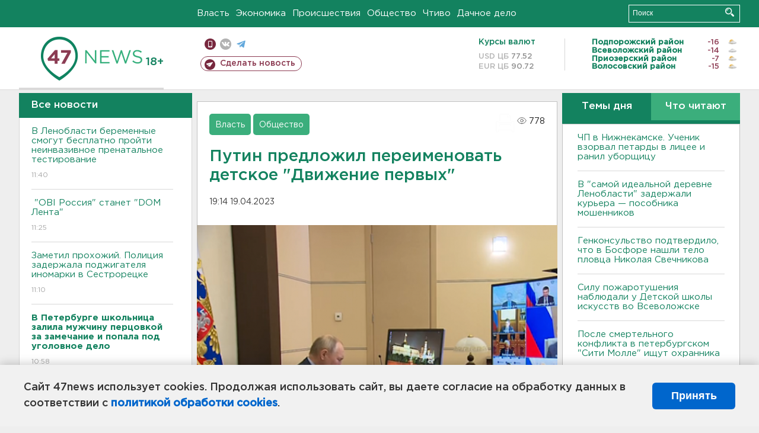

--- FILE ---
content_type: text/html; charset=UTF-8
request_url: https://47news.ru/who/collect/
body_size: 224
content:
{"status":"install","message":"","id":"229764","unique":0,"recordVisitInMemoryCache":true,"updateArticleStats":true,"nviews":778,"nviews_day":595,"nviews_today":312,"recordVisitUnique":true}